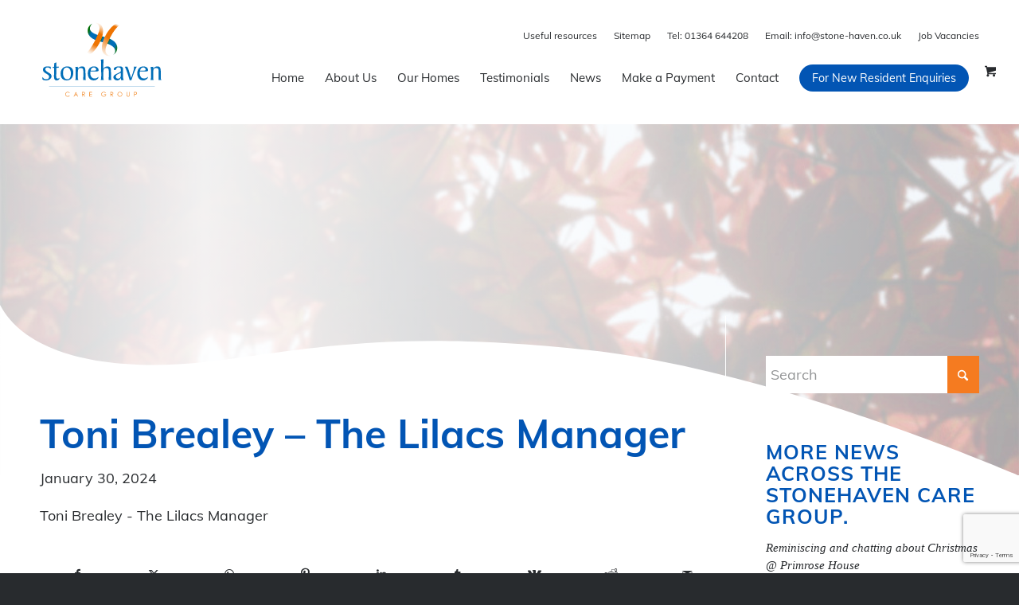

--- FILE ---
content_type: text/html; charset=utf-8
request_url: https://www.google.com/recaptcha/api2/anchor?ar=1&k=6Lc85tUqAAAAANcEdkZEEhBJoUzaQKqv75rm0ldg&co=aHR0cHM6Ly9zdG9uZS1oYXZlbi5jby51azo0NDM.&hl=en&v=N67nZn4AqZkNcbeMu4prBgzg&size=invisible&anchor-ms=20000&execute-ms=30000&cb=omj6f8rvz9vb
body_size: 48712
content:
<!DOCTYPE HTML><html dir="ltr" lang="en"><head><meta http-equiv="Content-Type" content="text/html; charset=UTF-8">
<meta http-equiv="X-UA-Compatible" content="IE=edge">
<title>reCAPTCHA</title>
<style type="text/css">
/* cyrillic-ext */
@font-face {
  font-family: 'Roboto';
  font-style: normal;
  font-weight: 400;
  font-stretch: 100%;
  src: url(//fonts.gstatic.com/s/roboto/v48/KFO7CnqEu92Fr1ME7kSn66aGLdTylUAMa3GUBHMdazTgWw.woff2) format('woff2');
  unicode-range: U+0460-052F, U+1C80-1C8A, U+20B4, U+2DE0-2DFF, U+A640-A69F, U+FE2E-FE2F;
}
/* cyrillic */
@font-face {
  font-family: 'Roboto';
  font-style: normal;
  font-weight: 400;
  font-stretch: 100%;
  src: url(//fonts.gstatic.com/s/roboto/v48/KFO7CnqEu92Fr1ME7kSn66aGLdTylUAMa3iUBHMdazTgWw.woff2) format('woff2');
  unicode-range: U+0301, U+0400-045F, U+0490-0491, U+04B0-04B1, U+2116;
}
/* greek-ext */
@font-face {
  font-family: 'Roboto';
  font-style: normal;
  font-weight: 400;
  font-stretch: 100%;
  src: url(//fonts.gstatic.com/s/roboto/v48/KFO7CnqEu92Fr1ME7kSn66aGLdTylUAMa3CUBHMdazTgWw.woff2) format('woff2');
  unicode-range: U+1F00-1FFF;
}
/* greek */
@font-face {
  font-family: 'Roboto';
  font-style: normal;
  font-weight: 400;
  font-stretch: 100%;
  src: url(//fonts.gstatic.com/s/roboto/v48/KFO7CnqEu92Fr1ME7kSn66aGLdTylUAMa3-UBHMdazTgWw.woff2) format('woff2');
  unicode-range: U+0370-0377, U+037A-037F, U+0384-038A, U+038C, U+038E-03A1, U+03A3-03FF;
}
/* math */
@font-face {
  font-family: 'Roboto';
  font-style: normal;
  font-weight: 400;
  font-stretch: 100%;
  src: url(//fonts.gstatic.com/s/roboto/v48/KFO7CnqEu92Fr1ME7kSn66aGLdTylUAMawCUBHMdazTgWw.woff2) format('woff2');
  unicode-range: U+0302-0303, U+0305, U+0307-0308, U+0310, U+0312, U+0315, U+031A, U+0326-0327, U+032C, U+032F-0330, U+0332-0333, U+0338, U+033A, U+0346, U+034D, U+0391-03A1, U+03A3-03A9, U+03B1-03C9, U+03D1, U+03D5-03D6, U+03F0-03F1, U+03F4-03F5, U+2016-2017, U+2034-2038, U+203C, U+2040, U+2043, U+2047, U+2050, U+2057, U+205F, U+2070-2071, U+2074-208E, U+2090-209C, U+20D0-20DC, U+20E1, U+20E5-20EF, U+2100-2112, U+2114-2115, U+2117-2121, U+2123-214F, U+2190, U+2192, U+2194-21AE, U+21B0-21E5, U+21F1-21F2, U+21F4-2211, U+2213-2214, U+2216-22FF, U+2308-230B, U+2310, U+2319, U+231C-2321, U+2336-237A, U+237C, U+2395, U+239B-23B7, U+23D0, U+23DC-23E1, U+2474-2475, U+25AF, U+25B3, U+25B7, U+25BD, U+25C1, U+25CA, U+25CC, U+25FB, U+266D-266F, U+27C0-27FF, U+2900-2AFF, U+2B0E-2B11, U+2B30-2B4C, U+2BFE, U+3030, U+FF5B, U+FF5D, U+1D400-1D7FF, U+1EE00-1EEFF;
}
/* symbols */
@font-face {
  font-family: 'Roboto';
  font-style: normal;
  font-weight: 400;
  font-stretch: 100%;
  src: url(//fonts.gstatic.com/s/roboto/v48/KFO7CnqEu92Fr1ME7kSn66aGLdTylUAMaxKUBHMdazTgWw.woff2) format('woff2');
  unicode-range: U+0001-000C, U+000E-001F, U+007F-009F, U+20DD-20E0, U+20E2-20E4, U+2150-218F, U+2190, U+2192, U+2194-2199, U+21AF, U+21E6-21F0, U+21F3, U+2218-2219, U+2299, U+22C4-22C6, U+2300-243F, U+2440-244A, U+2460-24FF, U+25A0-27BF, U+2800-28FF, U+2921-2922, U+2981, U+29BF, U+29EB, U+2B00-2BFF, U+4DC0-4DFF, U+FFF9-FFFB, U+10140-1018E, U+10190-1019C, U+101A0, U+101D0-101FD, U+102E0-102FB, U+10E60-10E7E, U+1D2C0-1D2D3, U+1D2E0-1D37F, U+1F000-1F0FF, U+1F100-1F1AD, U+1F1E6-1F1FF, U+1F30D-1F30F, U+1F315, U+1F31C, U+1F31E, U+1F320-1F32C, U+1F336, U+1F378, U+1F37D, U+1F382, U+1F393-1F39F, U+1F3A7-1F3A8, U+1F3AC-1F3AF, U+1F3C2, U+1F3C4-1F3C6, U+1F3CA-1F3CE, U+1F3D4-1F3E0, U+1F3ED, U+1F3F1-1F3F3, U+1F3F5-1F3F7, U+1F408, U+1F415, U+1F41F, U+1F426, U+1F43F, U+1F441-1F442, U+1F444, U+1F446-1F449, U+1F44C-1F44E, U+1F453, U+1F46A, U+1F47D, U+1F4A3, U+1F4B0, U+1F4B3, U+1F4B9, U+1F4BB, U+1F4BF, U+1F4C8-1F4CB, U+1F4D6, U+1F4DA, U+1F4DF, U+1F4E3-1F4E6, U+1F4EA-1F4ED, U+1F4F7, U+1F4F9-1F4FB, U+1F4FD-1F4FE, U+1F503, U+1F507-1F50B, U+1F50D, U+1F512-1F513, U+1F53E-1F54A, U+1F54F-1F5FA, U+1F610, U+1F650-1F67F, U+1F687, U+1F68D, U+1F691, U+1F694, U+1F698, U+1F6AD, U+1F6B2, U+1F6B9-1F6BA, U+1F6BC, U+1F6C6-1F6CF, U+1F6D3-1F6D7, U+1F6E0-1F6EA, U+1F6F0-1F6F3, U+1F6F7-1F6FC, U+1F700-1F7FF, U+1F800-1F80B, U+1F810-1F847, U+1F850-1F859, U+1F860-1F887, U+1F890-1F8AD, U+1F8B0-1F8BB, U+1F8C0-1F8C1, U+1F900-1F90B, U+1F93B, U+1F946, U+1F984, U+1F996, U+1F9E9, U+1FA00-1FA6F, U+1FA70-1FA7C, U+1FA80-1FA89, U+1FA8F-1FAC6, U+1FACE-1FADC, U+1FADF-1FAE9, U+1FAF0-1FAF8, U+1FB00-1FBFF;
}
/* vietnamese */
@font-face {
  font-family: 'Roboto';
  font-style: normal;
  font-weight: 400;
  font-stretch: 100%;
  src: url(//fonts.gstatic.com/s/roboto/v48/KFO7CnqEu92Fr1ME7kSn66aGLdTylUAMa3OUBHMdazTgWw.woff2) format('woff2');
  unicode-range: U+0102-0103, U+0110-0111, U+0128-0129, U+0168-0169, U+01A0-01A1, U+01AF-01B0, U+0300-0301, U+0303-0304, U+0308-0309, U+0323, U+0329, U+1EA0-1EF9, U+20AB;
}
/* latin-ext */
@font-face {
  font-family: 'Roboto';
  font-style: normal;
  font-weight: 400;
  font-stretch: 100%;
  src: url(//fonts.gstatic.com/s/roboto/v48/KFO7CnqEu92Fr1ME7kSn66aGLdTylUAMa3KUBHMdazTgWw.woff2) format('woff2');
  unicode-range: U+0100-02BA, U+02BD-02C5, U+02C7-02CC, U+02CE-02D7, U+02DD-02FF, U+0304, U+0308, U+0329, U+1D00-1DBF, U+1E00-1E9F, U+1EF2-1EFF, U+2020, U+20A0-20AB, U+20AD-20C0, U+2113, U+2C60-2C7F, U+A720-A7FF;
}
/* latin */
@font-face {
  font-family: 'Roboto';
  font-style: normal;
  font-weight: 400;
  font-stretch: 100%;
  src: url(//fonts.gstatic.com/s/roboto/v48/KFO7CnqEu92Fr1ME7kSn66aGLdTylUAMa3yUBHMdazQ.woff2) format('woff2');
  unicode-range: U+0000-00FF, U+0131, U+0152-0153, U+02BB-02BC, U+02C6, U+02DA, U+02DC, U+0304, U+0308, U+0329, U+2000-206F, U+20AC, U+2122, U+2191, U+2193, U+2212, U+2215, U+FEFF, U+FFFD;
}
/* cyrillic-ext */
@font-face {
  font-family: 'Roboto';
  font-style: normal;
  font-weight: 500;
  font-stretch: 100%;
  src: url(//fonts.gstatic.com/s/roboto/v48/KFO7CnqEu92Fr1ME7kSn66aGLdTylUAMa3GUBHMdazTgWw.woff2) format('woff2');
  unicode-range: U+0460-052F, U+1C80-1C8A, U+20B4, U+2DE0-2DFF, U+A640-A69F, U+FE2E-FE2F;
}
/* cyrillic */
@font-face {
  font-family: 'Roboto';
  font-style: normal;
  font-weight: 500;
  font-stretch: 100%;
  src: url(//fonts.gstatic.com/s/roboto/v48/KFO7CnqEu92Fr1ME7kSn66aGLdTylUAMa3iUBHMdazTgWw.woff2) format('woff2');
  unicode-range: U+0301, U+0400-045F, U+0490-0491, U+04B0-04B1, U+2116;
}
/* greek-ext */
@font-face {
  font-family: 'Roboto';
  font-style: normal;
  font-weight: 500;
  font-stretch: 100%;
  src: url(//fonts.gstatic.com/s/roboto/v48/KFO7CnqEu92Fr1ME7kSn66aGLdTylUAMa3CUBHMdazTgWw.woff2) format('woff2');
  unicode-range: U+1F00-1FFF;
}
/* greek */
@font-face {
  font-family: 'Roboto';
  font-style: normal;
  font-weight: 500;
  font-stretch: 100%;
  src: url(//fonts.gstatic.com/s/roboto/v48/KFO7CnqEu92Fr1ME7kSn66aGLdTylUAMa3-UBHMdazTgWw.woff2) format('woff2');
  unicode-range: U+0370-0377, U+037A-037F, U+0384-038A, U+038C, U+038E-03A1, U+03A3-03FF;
}
/* math */
@font-face {
  font-family: 'Roboto';
  font-style: normal;
  font-weight: 500;
  font-stretch: 100%;
  src: url(//fonts.gstatic.com/s/roboto/v48/KFO7CnqEu92Fr1ME7kSn66aGLdTylUAMawCUBHMdazTgWw.woff2) format('woff2');
  unicode-range: U+0302-0303, U+0305, U+0307-0308, U+0310, U+0312, U+0315, U+031A, U+0326-0327, U+032C, U+032F-0330, U+0332-0333, U+0338, U+033A, U+0346, U+034D, U+0391-03A1, U+03A3-03A9, U+03B1-03C9, U+03D1, U+03D5-03D6, U+03F0-03F1, U+03F4-03F5, U+2016-2017, U+2034-2038, U+203C, U+2040, U+2043, U+2047, U+2050, U+2057, U+205F, U+2070-2071, U+2074-208E, U+2090-209C, U+20D0-20DC, U+20E1, U+20E5-20EF, U+2100-2112, U+2114-2115, U+2117-2121, U+2123-214F, U+2190, U+2192, U+2194-21AE, U+21B0-21E5, U+21F1-21F2, U+21F4-2211, U+2213-2214, U+2216-22FF, U+2308-230B, U+2310, U+2319, U+231C-2321, U+2336-237A, U+237C, U+2395, U+239B-23B7, U+23D0, U+23DC-23E1, U+2474-2475, U+25AF, U+25B3, U+25B7, U+25BD, U+25C1, U+25CA, U+25CC, U+25FB, U+266D-266F, U+27C0-27FF, U+2900-2AFF, U+2B0E-2B11, U+2B30-2B4C, U+2BFE, U+3030, U+FF5B, U+FF5D, U+1D400-1D7FF, U+1EE00-1EEFF;
}
/* symbols */
@font-face {
  font-family: 'Roboto';
  font-style: normal;
  font-weight: 500;
  font-stretch: 100%;
  src: url(//fonts.gstatic.com/s/roboto/v48/KFO7CnqEu92Fr1ME7kSn66aGLdTylUAMaxKUBHMdazTgWw.woff2) format('woff2');
  unicode-range: U+0001-000C, U+000E-001F, U+007F-009F, U+20DD-20E0, U+20E2-20E4, U+2150-218F, U+2190, U+2192, U+2194-2199, U+21AF, U+21E6-21F0, U+21F3, U+2218-2219, U+2299, U+22C4-22C6, U+2300-243F, U+2440-244A, U+2460-24FF, U+25A0-27BF, U+2800-28FF, U+2921-2922, U+2981, U+29BF, U+29EB, U+2B00-2BFF, U+4DC0-4DFF, U+FFF9-FFFB, U+10140-1018E, U+10190-1019C, U+101A0, U+101D0-101FD, U+102E0-102FB, U+10E60-10E7E, U+1D2C0-1D2D3, U+1D2E0-1D37F, U+1F000-1F0FF, U+1F100-1F1AD, U+1F1E6-1F1FF, U+1F30D-1F30F, U+1F315, U+1F31C, U+1F31E, U+1F320-1F32C, U+1F336, U+1F378, U+1F37D, U+1F382, U+1F393-1F39F, U+1F3A7-1F3A8, U+1F3AC-1F3AF, U+1F3C2, U+1F3C4-1F3C6, U+1F3CA-1F3CE, U+1F3D4-1F3E0, U+1F3ED, U+1F3F1-1F3F3, U+1F3F5-1F3F7, U+1F408, U+1F415, U+1F41F, U+1F426, U+1F43F, U+1F441-1F442, U+1F444, U+1F446-1F449, U+1F44C-1F44E, U+1F453, U+1F46A, U+1F47D, U+1F4A3, U+1F4B0, U+1F4B3, U+1F4B9, U+1F4BB, U+1F4BF, U+1F4C8-1F4CB, U+1F4D6, U+1F4DA, U+1F4DF, U+1F4E3-1F4E6, U+1F4EA-1F4ED, U+1F4F7, U+1F4F9-1F4FB, U+1F4FD-1F4FE, U+1F503, U+1F507-1F50B, U+1F50D, U+1F512-1F513, U+1F53E-1F54A, U+1F54F-1F5FA, U+1F610, U+1F650-1F67F, U+1F687, U+1F68D, U+1F691, U+1F694, U+1F698, U+1F6AD, U+1F6B2, U+1F6B9-1F6BA, U+1F6BC, U+1F6C6-1F6CF, U+1F6D3-1F6D7, U+1F6E0-1F6EA, U+1F6F0-1F6F3, U+1F6F7-1F6FC, U+1F700-1F7FF, U+1F800-1F80B, U+1F810-1F847, U+1F850-1F859, U+1F860-1F887, U+1F890-1F8AD, U+1F8B0-1F8BB, U+1F8C0-1F8C1, U+1F900-1F90B, U+1F93B, U+1F946, U+1F984, U+1F996, U+1F9E9, U+1FA00-1FA6F, U+1FA70-1FA7C, U+1FA80-1FA89, U+1FA8F-1FAC6, U+1FACE-1FADC, U+1FADF-1FAE9, U+1FAF0-1FAF8, U+1FB00-1FBFF;
}
/* vietnamese */
@font-face {
  font-family: 'Roboto';
  font-style: normal;
  font-weight: 500;
  font-stretch: 100%;
  src: url(//fonts.gstatic.com/s/roboto/v48/KFO7CnqEu92Fr1ME7kSn66aGLdTylUAMa3OUBHMdazTgWw.woff2) format('woff2');
  unicode-range: U+0102-0103, U+0110-0111, U+0128-0129, U+0168-0169, U+01A0-01A1, U+01AF-01B0, U+0300-0301, U+0303-0304, U+0308-0309, U+0323, U+0329, U+1EA0-1EF9, U+20AB;
}
/* latin-ext */
@font-face {
  font-family: 'Roboto';
  font-style: normal;
  font-weight: 500;
  font-stretch: 100%;
  src: url(//fonts.gstatic.com/s/roboto/v48/KFO7CnqEu92Fr1ME7kSn66aGLdTylUAMa3KUBHMdazTgWw.woff2) format('woff2');
  unicode-range: U+0100-02BA, U+02BD-02C5, U+02C7-02CC, U+02CE-02D7, U+02DD-02FF, U+0304, U+0308, U+0329, U+1D00-1DBF, U+1E00-1E9F, U+1EF2-1EFF, U+2020, U+20A0-20AB, U+20AD-20C0, U+2113, U+2C60-2C7F, U+A720-A7FF;
}
/* latin */
@font-face {
  font-family: 'Roboto';
  font-style: normal;
  font-weight: 500;
  font-stretch: 100%;
  src: url(//fonts.gstatic.com/s/roboto/v48/KFO7CnqEu92Fr1ME7kSn66aGLdTylUAMa3yUBHMdazQ.woff2) format('woff2');
  unicode-range: U+0000-00FF, U+0131, U+0152-0153, U+02BB-02BC, U+02C6, U+02DA, U+02DC, U+0304, U+0308, U+0329, U+2000-206F, U+20AC, U+2122, U+2191, U+2193, U+2212, U+2215, U+FEFF, U+FFFD;
}
/* cyrillic-ext */
@font-face {
  font-family: 'Roboto';
  font-style: normal;
  font-weight: 900;
  font-stretch: 100%;
  src: url(//fonts.gstatic.com/s/roboto/v48/KFO7CnqEu92Fr1ME7kSn66aGLdTylUAMa3GUBHMdazTgWw.woff2) format('woff2');
  unicode-range: U+0460-052F, U+1C80-1C8A, U+20B4, U+2DE0-2DFF, U+A640-A69F, U+FE2E-FE2F;
}
/* cyrillic */
@font-face {
  font-family: 'Roboto';
  font-style: normal;
  font-weight: 900;
  font-stretch: 100%;
  src: url(//fonts.gstatic.com/s/roboto/v48/KFO7CnqEu92Fr1ME7kSn66aGLdTylUAMa3iUBHMdazTgWw.woff2) format('woff2');
  unicode-range: U+0301, U+0400-045F, U+0490-0491, U+04B0-04B1, U+2116;
}
/* greek-ext */
@font-face {
  font-family: 'Roboto';
  font-style: normal;
  font-weight: 900;
  font-stretch: 100%;
  src: url(//fonts.gstatic.com/s/roboto/v48/KFO7CnqEu92Fr1ME7kSn66aGLdTylUAMa3CUBHMdazTgWw.woff2) format('woff2');
  unicode-range: U+1F00-1FFF;
}
/* greek */
@font-face {
  font-family: 'Roboto';
  font-style: normal;
  font-weight: 900;
  font-stretch: 100%;
  src: url(//fonts.gstatic.com/s/roboto/v48/KFO7CnqEu92Fr1ME7kSn66aGLdTylUAMa3-UBHMdazTgWw.woff2) format('woff2');
  unicode-range: U+0370-0377, U+037A-037F, U+0384-038A, U+038C, U+038E-03A1, U+03A3-03FF;
}
/* math */
@font-face {
  font-family: 'Roboto';
  font-style: normal;
  font-weight: 900;
  font-stretch: 100%;
  src: url(//fonts.gstatic.com/s/roboto/v48/KFO7CnqEu92Fr1ME7kSn66aGLdTylUAMawCUBHMdazTgWw.woff2) format('woff2');
  unicode-range: U+0302-0303, U+0305, U+0307-0308, U+0310, U+0312, U+0315, U+031A, U+0326-0327, U+032C, U+032F-0330, U+0332-0333, U+0338, U+033A, U+0346, U+034D, U+0391-03A1, U+03A3-03A9, U+03B1-03C9, U+03D1, U+03D5-03D6, U+03F0-03F1, U+03F4-03F5, U+2016-2017, U+2034-2038, U+203C, U+2040, U+2043, U+2047, U+2050, U+2057, U+205F, U+2070-2071, U+2074-208E, U+2090-209C, U+20D0-20DC, U+20E1, U+20E5-20EF, U+2100-2112, U+2114-2115, U+2117-2121, U+2123-214F, U+2190, U+2192, U+2194-21AE, U+21B0-21E5, U+21F1-21F2, U+21F4-2211, U+2213-2214, U+2216-22FF, U+2308-230B, U+2310, U+2319, U+231C-2321, U+2336-237A, U+237C, U+2395, U+239B-23B7, U+23D0, U+23DC-23E1, U+2474-2475, U+25AF, U+25B3, U+25B7, U+25BD, U+25C1, U+25CA, U+25CC, U+25FB, U+266D-266F, U+27C0-27FF, U+2900-2AFF, U+2B0E-2B11, U+2B30-2B4C, U+2BFE, U+3030, U+FF5B, U+FF5D, U+1D400-1D7FF, U+1EE00-1EEFF;
}
/* symbols */
@font-face {
  font-family: 'Roboto';
  font-style: normal;
  font-weight: 900;
  font-stretch: 100%;
  src: url(//fonts.gstatic.com/s/roboto/v48/KFO7CnqEu92Fr1ME7kSn66aGLdTylUAMaxKUBHMdazTgWw.woff2) format('woff2');
  unicode-range: U+0001-000C, U+000E-001F, U+007F-009F, U+20DD-20E0, U+20E2-20E4, U+2150-218F, U+2190, U+2192, U+2194-2199, U+21AF, U+21E6-21F0, U+21F3, U+2218-2219, U+2299, U+22C4-22C6, U+2300-243F, U+2440-244A, U+2460-24FF, U+25A0-27BF, U+2800-28FF, U+2921-2922, U+2981, U+29BF, U+29EB, U+2B00-2BFF, U+4DC0-4DFF, U+FFF9-FFFB, U+10140-1018E, U+10190-1019C, U+101A0, U+101D0-101FD, U+102E0-102FB, U+10E60-10E7E, U+1D2C0-1D2D3, U+1D2E0-1D37F, U+1F000-1F0FF, U+1F100-1F1AD, U+1F1E6-1F1FF, U+1F30D-1F30F, U+1F315, U+1F31C, U+1F31E, U+1F320-1F32C, U+1F336, U+1F378, U+1F37D, U+1F382, U+1F393-1F39F, U+1F3A7-1F3A8, U+1F3AC-1F3AF, U+1F3C2, U+1F3C4-1F3C6, U+1F3CA-1F3CE, U+1F3D4-1F3E0, U+1F3ED, U+1F3F1-1F3F3, U+1F3F5-1F3F7, U+1F408, U+1F415, U+1F41F, U+1F426, U+1F43F, U+1F441-1F442, U+1F444, U+1F446-1F449, U+1F44C-1F44E, U+1F453, U+1F46A, U+1F47D, U+1F4A3, U+1F4B0, U+1F4B3, U+1F4B9, U+1F4BB, U+1F4BF, U+1F4C8-1F4CB, U+1F4D6, U+1F4DA, U+1F4DF, U+1F4E3-1F4E6, U+1F4EA-1F4ED, U+1F4F7, U+1F4F9-1F4FB, U+1F4FD-1F4FE, U+1F503, U+1F507-1F50B, U+1F50D, U+1F512-1F513, U+1F53E-1F54A, U+1F54F-1F5FA, U+1F610, U+1F650-1F67F, U+1F687, U+1F68D, U+1F691, U+1F694, U+1F698, U+1F6AD, U+1F6B2, U+1F6B9-1F6BA, U+1F6BC, U+1F6C6-1F6CF, U+1F6D3-1F6D7, U+1F6E0-1F6EA, U+1F6F0-1F6F3, U+1F6F7-1F6FC, U+1F700-1F7FF, U+1F800-1F80B, U+1F810-1F847, U+1F850-1F859, U+1F860-1F887, U+1F890-1F8AD, U+1F8B0-1F8BB, U+1F8C0-1F8C1, U+1F900-1F90B, U+1F93B, U+1F946, U+1F984, U+1F996, U+1F9E9, U+1FA00-1FA6F, U+1FA70-1FA7C, U+1FA80-1FA89, U+1FA8F-1FAC6, U+1FACE-1FADC, U+1FADF-1FAE9, U+1FAF0-1FAF8, U+1FB00-1FBFF;
}
/* vietnamese */
@font-face {
  font-family: 'Roboto';
  font-style: normal;
  font-weight: 900;
  font-stretch: 100%;
  src: url(//fonts.gstatic.com/s/roboto/v48/KFO7CnqEu92Fr1ME7kSn66aGLdTylUAMa3OUBHMdazTgWw.woff2) format('woff2');
  unicode-range: U+0102-0103, U+0110-0111, U+0128-0129, U+0168-0169, U+01A0-01A1, U+01AF-01B0, U+0300-0301, U+0303-0304, U+0308-0309, U+0323, U+0329, U+1EA0-1EF9, U+20AB;
}
/* latin-ext */
@font-face {
  font-family: 'Roboto';
  font-style: normal;
  font-weight: 900;
  font-stretch: 100%;
  src: url(//fonts.gstatic.com/s/roboto/v48/KFO7CnqEu92Fr1ME7kSn66aGLdTylUAMa3KUBHMdazTgWw.woff2) format('woff2');
  unicode-range: U+0100-02BA, U+02BD-02C5, U+02C7-02CC, U+02CE-02D7, U+02DD-02FF, U+0304, U+0308, U+0329, U+1D00-1DBF, U+1E00-1E9F, U+1EF2-1EFF, U+2020, U+20A0-20AB, U+20AD-20C0, U+2113, U+2C60-2C7F, U+A720-A7FF;
}
/* latin */
@font-face {
  font-family: 'Roboto';
  font-style: normal;
  font-weight: 900;
  font-stretch: 100%;
  src: url(//fonts.gstatic.com/s/roboto/v48/KFO7CnqEu92Fr1ME7kSn66aGLdTylUAMa3yUBHMdazQ.woff2) format('woff2');
  unicode-range: U+0000-00FF, U+0131, U+0152-0153, U+02BB-02BC, U+02C6, U+02DA, U+02DC, U+0304, U+0308, U+0329, U+2000-206F, U+20AC, U+2122, U+2191, U+2193, U+2212, U+2215, U+FEFF, U+FFFD;
}

</style>
<link rel="stylesheet" type="text/css" href="https://www.gstatic.com/recaptcha/releases/N67nZn4AqZkNcbeMu4prBgzg/styles__ltr.css">
<script nonce="gZhWhPS_iBAjip3BaxErpA" type="text/javascript">window['__recaptcha_api'] = 'https://www.google.com/recaptcha/api2/';</script>
<script type="text/javascript" src="https://www.gstatic.com/recaptcha/releases/N67nZn4AqZkNcbeMu4prBgzg/recaptcha__en.js" nonce="gZhWhPS_iBAjip3BaxErpA">
      
    </script></head>
<body><div id="rc-anchor-alert" class="rc-anchor-alert"></div>
<input type="hidden" id="recaptcha-token" value="[base64]">
<script type="text/javascript" nonce="gZhWhPS_iBAjip3BaxErpA">
      recaptcha.anchor.Main.init("[\x22ainput\x22,[\x22bgdata\x22,\x22\x22,\[base64]/[base64]/[base64]/ZyhXLGgpOnEoW04sMjEsbF0sVywwKSxoKSxmYWxzZSxmYWxzZSl9Y2F0Y2goayl7RygzNTgsVyk/[base64]/[base64]/[base64]/[base64]/[base64]/[base64]/[base64]/bmV3IEJbT10oRFswXSk6dz09Mj9uZXcgQltPXShEWzBdLERbMV0pOnc9PTM/bmV3IEJbT10oRFswXSxEWzFdLERbMl0pOnc9PTQ/[base64]/[base64]/[base64]/[base64]/[base64]\\u003d\x22,\[base64]\\u003d\\u003d\x22,\x22woYVPzk/w7VAYMOyw4RAwpHDuMKYBVvCq8KkWisGw6ciw61iWTPCvMOrIEPDuSQWCDwMUhIYwodGWjTDvDnDqcKhMwJ3BMKDBsKSwrVEYBbDgEDCgGI/w5MVUHLDvMOFwoTDrhfDhcOKccOFw709GhtFKh3DsQdCwrfDrMOuGzfDhcKlLAR0F8OAw7HDkMKyw6/[base64]/Dh8ODwr7DocO+Lgd3wooXdMKaelgcIRnChkFrcAZZwrgtaX1lRkBcSUZGNTEJw7svMUXCo8OYRMO0wrfDkzTDosO0IsO2Yn9wwqrDgcKXZAsRwrA/[base64]/[base64]/DrFUewoPCm8KVRsOlcsOdw6XDhC7CuUZww4/Dm8KaGinDrH0scwnCkFslEBBPbVLCn0R8wpAgwrdbVxtEwqp2AMKZUcK1B8OIwpvCusKpwo7CilnDhBZpw58Iw5k1EQ3DgX/[base64]/CoxHDhsKGYzs+wpDCk0RCw7vDtVRjd3rDhcOtwpo5wr7CpcOowrc5wqUbGMKMw7DCrm7CicOUwqjCisOywqFZw6dUADLDtkY6wogkw482WD/CuyoXIcOpVjIXCTjDvcKhwqjCvDvCmsOZw71GNMKHI8K+wqY2w7DDmMKuWsKPw4Mww64dw5plbXnDhgN1wowCw79gwq3DvsOANcK/woTDhBV+w6Y7ccOBXnvCtAkMw4s3IklAw4bCtVF8WMKidMO3IcKoKcKpTEfCtCjCmsOfAcKkPQjCiVzDiMKrGcORw51OecKsb8KSw7/CmMOBwokNR8O/wr3Cpw3DhcO9wrvDtcOeJm4vCVjDnXXDoSkWCsKEBRXCsMKhw6sZFQcHwpLCi8KgZzLCtXJGw4vCpT5bbsOpX8Kbw5ZKwqQKSCY6w5TCuC/CusOGI0wOIxNbDzzCocK8SmHDgxLChkY0Q8Oxw4jCnMK3Bx9XwoYuwqPCpxQnYlzCnk4bwqdZwqNhUGESM8OqwqnCusOKwptbwqLCtsKKdwjCl8Obwrh+w4fCuU/Cj8OpCDjCtsKVw4V8w5MwwrbCnsKdwq8Vw4jCsGvDm8OFwqJHDTLCtcKwSmrDr34/[base64]/Dq2HDisKpwovDr1YZwr9Pw7XDjMOEwpBUwoTClsKhBsKJccKvG8KFZk7Ds3ZRwrPDmVNkRizClsOIVk1MFsO5AsKUw5lxc33Du8K8BcOyVg/Do3DCpcKzw7DClkh+w6AiwrEaw7HDpTDCpsK9GxFgwo4dwr7Ds8K6wq/CjcKiwpJ4wrbDgMKlw6DDg8Kkwp/[base64]/DgsOOVVPCqsKfw79bMcKybMOJwoIQw6glfcKfw5xCFV1AVTkvS3HCp8O3FcKJMFnDlMK/DcKbAl4vwp3CgMO0dMODdiPDvcOfw7YQJMKVw5Njw4gPaxpUaMO4NETDvjLCsMO5XsOoBjnDosO0wqBBw50Wwq3Dq8OowoXDi0gDw7UUwqEFcsKNX8KfWCsKPMKew4jCjT8vLH3DqcK0XD5lYsK4eAI7wpd2SkbDs8KMIcKxH37Cv2/Cq3xAOMKSwqRcXwAJPn7CosOWBDXCv8ObwqIbCcKhwpDDvcO9fcOJR8K/worCpsKXwrLDgApEw5fCv8Knb8OkUcKJVcKPKjnCnHjDgMOCMcOtJCMlwqJCwrbCh2bCpWk1GsKmS0XChU4vw7U+CBzDrBrCqknDkVnDncOqw4/Dr8OlwqTCjzvDvVPDiMOwwolGGsKUw405w6XCl2pLwo56QSnDonTDusKWwqsNIX3DqgnDp8KAaWjDmlRPdmN/wpAGLMOFw7rCjsOtP8KPHwoHZywaw4Vsw5bCvsK4FUByAMKtw60TwrJtfmFSDXjDgcKRViMgawrDosONw4TDlX/[base64]/CtsOmw4BKbcOJXMKXfsOIw6V+w4HCicOHwoXDr8O+wo8ANUvCrGrCsMO3bFPCu8KQw77DizjDgUrCsMKlwpglJMOxXMOfw7zCgCvDqTNpwpnChcKaTsO3w4LDpcOlw750NMOPw4vDssOuAcKmwoRydsKMNC/DlsKkw6vCtSUfw6XDgsKmSm/DjXPDmcKzw6V2wpkgOMKKw4EnS8OSY1HCqMK9GhnCnlnDmg9jb8OHLGfCllXCtRfCqmTChVrCoHkBb8KXVsOewq3DusKvw4fDqADDmAvCiBHCgcKnw60GNh/DiRjCm1HCisOIG8OOw4dSwqkHUsKVXkVRw6UFW1ZWwr7CpMOhB8KPAR/DpWzCjMOswq/CjHZkwrLDm0/Dm0YEMQzDsEksJhjDtMOIEMOiw5kyw78ww75FQx9bBE3Ci8K4w5XCllpFw6TClDfDkS3DnMKlwoQPKUpze8K3wp/[base64]/Ch8OTwqLCgA8YwrXDmWphwqEcw7Bzw5jDjcO/wrgDdMKQDQ8geC/DhDpjw6kHPnFLwp/Ct8K3w77DoXs0w57DiMOoKCnCh8OLw6DDgsO9wo3Cu3HDlMKveMOVDsKlwqzCoMKRw6bCt8KRworCl8Kzw4UcPFUcwo/Ds03CoztqWMKMZsK3wqvClsOZw5A5wp3CmcKbw58uZBBlUwZTwo9Nw6/DvMKHO8OXOlLCjcOWwrzDjsKff8OgdcO+R8KOJcK9OwPDnFrDuC/DkG/CtMOhGSrDsUHDk8Knw68swq/DmRJSwpbDr8OGQsKWYVpQc1Iyw4BTQ8KcwoTCknpcJ8OXwpA0w7YbE3DDlFpPb3s0HzvConxJZRvDgC7DkwR+w6rDu1JSw7zCmsK/VV9rwrPCucK4w4VXw6piw75vW8O5wqDCoRDDnXHCmlN7w7vDj1jDgcKJwpw0wodsX8KSw6HDiMO1wqZtw4dbw57DtT3CpzBvaDfCrcOLw7/DmsKxasOcw73DkiHDnMO8QMKCAX0Pw63CrMOwHWovS8KyYTBJw7F5w7kMw54ECcOJHw/DssKrwqcsFcK4eiYjw7cow4TCiSVjRcOEDEzCksKjNXvCn8OPTzhSwr5vwrwQZMK8w4fCqMOzfMO4eC1Bw5DDgcOGw60hHcKmwrR4w7vDgC5/XMO3UTzDrMKyeFHDgDTCsGbCi8KfwoHCi8KLMz/CiMOMBQdBwpUnUzF7w6dYSGXCgAXDvxU0EsOsB8Kjw5bDs33DpMOcw6vDggXDh13DsgLCg8KWw5Zrw7shDV0JPcKVwpLCqB3CnMOIw4HChzZLE2FdUjnDu0NOw7jDtytiwr9lJ0fCgMKTw6fDmMK/fEXDuwvChMKzTcOQZnZ3wq/DpMOAw5jCq2IxB8KqL8OewpzCgmvCpTzDoGTChSXDiwh5EsKeKFp5HFYAwpFOUcOXw7ABYcKxbwkaR3XDjCTCs8K9IynCrBBbE8K6KmXDicKfdkrDr8OoX8OZIQY4w4vDmcO8fjnCtcO1d3DDrkQ6w4JEwqp3wpI5woA3wpkmZW/DpnzDpsOJJxYYIkLCocK2wrMWBF3CqMOuVw3Cr2jDvsKRKMK2fcKhBMKWw7Vqw7jDmH7Crk/DsCJ4wqnCsMO+Q19qw4VWOcOVdMOtwqFTW8OjYlhETnVLwqQlFCPCoyzCpMO0WmfDvcOZwrDDq8KCNRcQwr/CtMO6w5jCtAnCgDRTRQ5dfcKzC8OFcsOHcMKww4cEw73DgcKuJMOjcBLDmAgNwqgEa8K1woXDt8KYwo80wrgFEGvClEfCgz7CvnrCnwR8wocEGiUfYWFqw7ImXsKQwr7DtkPCtcOaU3jDiATCjCHCsnheTkEaR2o0w65gUMKOb8OBwp15cH3CvMOcw4bDjh/ClsOVTxhXLA/Dr8OVwrARw7h0wqTDjn4JZcK/C8K+S27Ct2gSwr7DjMK0wrE6wrgAWMKZw5J/w6cPwrM8f8KRw5/DqMKhBsOdLU3CjylpwqXCrUPDisKbw6g/JsKtw5jDhxE5FHXDvxpZTkjDpVY2w6rDiMOzwq98CixJM8KAworCmsOvUMKpwp1kw7AbPMO5wqw3ZsKOJHQFKnVawqXCi8O0wrXCmMOwHz0zwo0hXcOKSjTCpTTCm8KrwpEMAEM6wpI9w4l/D8KjEcOHw7RhVndheR/DlcOJBsOgZsKpMcOyw7FjwoYpwoDDicKnw6YvfGPCg8ONwowfCVzCuMOzwrXChMKow44+wp8Qf3TDo1bCsCPCiMKEw5fCmgBabcK2wq3CvFp+aWrChD4Tw75uTMK7AVdvYyvDn3hFwpBLwonDj1XDkAAVw5dXIlTDr3TCtMOpw616NFjCkcKFwonCuMKkw4t/Z8KkIT7DmMOJOiVnw7ogQBhsQ8OTDcKNA2zDpyh9ejLCqDdkw4pSHUbDpsO9bsOWw67Dh2/Cr8Ouw4TCtMKAOx0swofCnMK0woFiwrxuI8KsN8OzPcOqw5QpwqHDoRzDqMOfAwfDqnLCvMKqOx3DhMOiGMOAw7TCicK0w6wlwqBGPk3Dt8O6PDgewo/DixHCsUXDoHgxFTR0wrvDpWQjLGXDtG3DgMOeLx53w7VdMSU8f8KZR8K/Jn/CoSLDuMOQw4J8wrZWMwNHw64Nwr/Ciw/DrHE5HsOKImQawp5VQsKqF8O6w6XCnANUwr9hw6rChFTCvGzDr8OuHW/DkTrCt0EQw70DRHLDh8KvwqoELsOnw4XCj3jCqFjCrg9RZsKKUMO7K8KUHSB0WHBewrVxw43DoQIwKMORwr/[base64]/Snw2wpIBRcOnAw5Aw6jCmMKFw6vCvMKhw5grbcOgwrzCiyTDgMOVUMOGGhvCm8OuVRTCqMKMw6d1wonCiMOxw4EqEmTDjMKNRjM6w7jCsVJbw4jDvSNbIUt8wpZ2wr5ke8OKD1zCr2rDrMO8wrzChwdzw5rDicOTw4bCvcOCY8OdWijCu8KRwp/CkcOow6lVwrXCoTkAa2NYw7DDjcK2KiwANsKKwqdDVH3ChsOVPHjDtlxXwrcdwrNGw6USHQUQwrzCtcKYU2DDmUl0w7zCpVd/DcK1w6jDnMKHw7pNw718acOHDVXCsz3DjUs/[base64]/[base64]/Ch1/Dh2ZjwqI6w6/ChMKTw5Q3w67DrsKieRY4w7stdsKTfHjDtsOpLMKzfRRyw7PChgTDrcKeZVsZJ8OEwpPDj0Auwp/Dh8O/w4Rlw5DCux9MCMKzScOkOWzDisKPQEREwrBCc8OvDWvDm2dSwp9mwrBzwqFkWB7Cng3CkiHCr3XCh1jDpcOmUAVPemY3wovDujs/[base64]/aSTCkcONwqRhSMKvwr9bw6XCvHd7wq90FkxYN8Oew6kLwo7Co8K7w5dhaMOQOMO/cMKREFltw7dYw63CvMOEw7PCr37CgmxteSQYw6nCiVs5w5tUScKvwq53UMO8JgJWSEcrXsKQwpvClTwxHsOKwq55SMKNGcKGwoPCgHMww7TDrcKtwoVxwo4QX8Opw4/CuA7DksOKwovDlMOxT8K+WyfDnDjDmj3DicK2wrLCrcO7w6JXwqs2w5DDlEDCo8OQwrPCj0jDhsKYJR0nwplOwplgE8Omw6UhdMKzwrfDuS7DqiTDli43wpVPwqHDog/DjMOVf8OPwrHCvcKjw4MuHDHDpDVawqdUwp9NwoVyw4FyJ8KnQyrCs8OQw7fCrcKlSm0YwpJ7fR9yw6PDm3vChVg1T8OUEm7DhXTDicKMwovDtwoFwpTCoMKQw5ILYcK/[base64]/DlsKLFnjCtMKETcKswo8KWjPCqMKdwqjDqsKDQ8K5w6wSw4xXGAg3PQAWw63Cg8O/HlQcIMOcw6jCtMOUwqVdwqvDtFJ9HMOqwoF4Lz/[base64]/[base64]/Ch8OXR11iQMKbMj3Dh8KQOcOTQybDmlM+w5rDr8OeGcOswrDDhDnCs8KpU1bCsUxxw5VVwqVkwqlzXcONA1wndhY1w54OCgjDs8KCb8OHwrnDusKXwqlUXwPDiFnDvXdreU/Dg8OKKcKwwosuUsKuH8KmacK6wqE6eSYfdjLCgcKxw7UzwrfCvcKPwp8zwoVhw4cBPsO1w44yecOlw5EnJUzDqgVsNinCnXfCpSgAw7/[base64]/CjjjCksOSwqrDocOOdljDpD/DiMOMRwVcwojChXFAw6oNSMKkKcODRBMmwppNesKTPVYHwpEGwq7Dh8KnOMK+YhvCkRXCkl3Dj3fDhMKcw7PCvcOFwqRUEsOaLAYAYnU3PVrClnvCqz/Cjl/DlHgdWsK5EMKUw7DChQHDpWPDicKTGi/DhsKzf8OKwpXDm8OjYsOmCsKgw7obPmI2w4fDiCfCqcK1w6fCoW3CuGHDg3FGw6/CvcOMwo8PJsKdw6jCrGvDvcOWMh/Dq8OfwqcqZzZfD8KEbVRGw7lqe8OgwqTClMKdI8Kvw43DgMOTwpjCpRNIwqQ4wpZFw6nCnsO+BkrCi1nCucKLeiIewq45wpBbFMOgBgACwpvDucONw7kNPg0VQ8KpTsKNeMKDYhs0w79fw7xYccO1ecOnJcOWWsOWw7Vsw4PCnMK/w6HCiU44GsO/w5cKw5PCocKEwqokwo9GKUtIfcOow68zw54fXCDDtyDDgsOVHmnDkMOUw6/[base64]/CqC7DgsKNwrQDw7/CusK1MiPCoylRKcK7wozDmMOFwqEMw6tLa8ORw6p6IMO+fcOEwpPCujQSwq7DvMOgVsK/wqtmBHs6wol1w63CtcOvwo3CgzrCjMOnVjbDisOBwo/[base64]/CsFB4wo1pw5LCvsObZhl2B1B/[base64]/[base64]/wovCj8OLwpx5woBgTE8pfTdeWn7CizEiZcODw5TCvRRxOTzCqzcCV8O2w47DhsK3NsOvw4YmwqsAwqXCujRbw6ZsNAxqWwRsEcOcV8OLwqJ6w7rDjsKPwrxCUcKdwq5YLMO/wpkrPQI8wq8kw5nCjsOgfMOAwr7CusOgw7DChMKwYUELSivCsQ0nOsOfwqXCkhDCmA/DuiHCmMOTwo0RJx/DgHLDk8KrfcOdw6Q+w7UEwqTCoMOdwqZqXzrChihEcH0vwojDgsOkOMO8wrzClg1mwoMyGzjDtsO5aMOqK8KKXcKNw6bCqEJ1w6rCusKWwp5NwoDCiUHDsMKuTMOBw714wpzCuHfCvlRqGgjClMKKwoV9EU/DpUfCkMKqUn/DmBxNMRzDuA3DocOvw7lkWS9tU8OEwpjCs39+wrfCisOkw4QywpZSw7QnwrsXD8KBwq7CtMOZw6ooFhJAUcKTVlvCjMKnLsKsw7kxw5cCw6JRd18qwqLCnMO8w7HDtHcYw5p8wrpaw6cowqPCvU7CvQzDuMKJVSjCo8OrYjfCncO4Ny/Dg8OQaFdYUF5Dw6vDlD0cw5snw4xkw7okw6NXbyXDl30sScKew6HCgMOzPcKxCUHCoUcZw7l9wpzDrsOJMHUGwoLDkMKSGm3DhcKqw4nCuW3DrsKAwp4GB8K1w4tbTS3DusKMwqnDnz/CkAnDvsOpGUPCr8O1cV/[base64]/Dj8K5wqzDnAUSMMO1e8KRLiDDtRXCpjweJCHCgltbbsKCFVfDu8KfwohKMwvClj/[base64]/w4x0wq3DgsKww4vCncOrSTxTwq7Dvi5Nw5IJQ2UCVzjCty/ClHvDrcOPwq47w7rCh8Odw71jHhk4XMK4w7/ClHTDsEbCs8OHYsKcw5LCqVTCgMOiIcKvwppJLzISIMOcwrRkdgnDu8K/[base64]/Cg3rCssO9JBZWw7V1wo/CpxHCsAjCsTrCo8OVwq3CgMODNsO/w4odAcOvw6xIwq8zHcKyFxHCpl0nwojDm8ODw7TDsXXDnk/CuhQeO8OCRcO5EifDscKew4dNw4N/eQnCkS7CpcKJwrbCqcObwp/DosKZwpPChnTDkBkDKyfDoB1ow4jClMOBDngDMy13w4jCmMOYw4EvYcOuRcO0IngBwqfDgcO5wqrCscKZYxjCiMO1w4JYw5/Cjy8oEcK0w5ZsCzPCo8O0V8OdJUzCvUksZmN6ScO2YsK1wqIpLcO6wozCml9xw63DvcOdw77Ch8OdwqbCpcK0McKpccKpwrtQdcKEwphKRsKsw7/[base64]/CsBDCvQkNwqrDjynDvE3ChcK5QsONwrQFwq3CjlzDpGLDucKBJxHDv8OWccKzw63DpHFDCHHCmMOXQ0LCiWZswqPDn8KzXUXDu8OYwpo4woZZPsKnBMKVfVPCpDbCiTcpwodDJlnCosKLw5vCn8O1wqbCocOow4Eqwrd1woHCv8OqwqfCqsOZwqQCw7/CsxTCh2Vaw5bDq8Kjw6/CmMOuwoHDm8OtOGzCkcOoJ0wRLsKPIcK/[base64]/[base64]/w47Cr8OLw6TDpsOkwp7DvEMIcsOow44mw5bDicKWHEg4wo3Ds0pnS8Onw6DCtcOodMO+w6odCMOPSMKDbHZ6wpFfWMOQw7/Dvw/DucKQQjkvTzwZw5TCkiNSwrDDnzhYQcKYwoF8VMOhwpzDjVvDu8OhwqvDuHxlKw7Dg8KhNEPDoWZYKxfDrsO2wpHDo8O6wrLCgBHCrMKGDCHCncOMwpIywrPCpUVTw6ZdPcO+UMOgwrrCu8KgIWBEw7TDmipMcD93TsKcw5xWW8OawqrCnFvDgRNBKcOOAxHCicO3wo/DscKIwqfDvRt/exokbgRjXMKaw6hcXlzDtMKYJcKpaSLCkTLDozzCr8OQwqnCuA/Dm8KCwr/CosOOA8OHbMKxCBLCi2QRMMKdw6jDksKywoTDsMKEw6ItwoJ/w5jDg8KOR8KRwojCvE7CpcOaJ1LDgMKlw6YXNibCjMKmL8ORJ8KDwqDCqcK5ekjCulzDocOcw7UbwrIxw7Z9cFo+DxhywpzCgTPDtSNKFTdCw6RweygJRsOiJVNzw7JuMgQEw6wNesKbVsKqbSLDhE/Dj8KNw4XDnV7CosOLEzswWU3CicK9w7zDjsO5RsOVD8OXw6jDrWvCvMKARmHCoMKnJcO/[base64]/[base64]/wqlpw7nCkcKTSsKRwqDChcOmZUDDgsK+w7g0w7oMw6h7J1Iaw7lzYmIQI8KhR1jDgngFKVAFw4zDgcOrf8OHUMOTw68owpZ/[base64]/BcKQZ8OnLhQIU2wTBi7CtErDgsOpw6LCk8KCw6htw6fDuUbClBnDu0LCtsOiwpbDisOfwrgawo9kDzVXYnZhw5vDi2PDlSLClzjCrsKlBAxaRFpJwo0twqt0asOfw71YR3bCqcKdw7LCscKQTcO1ccOAw4HCo8Klwr3Dry/Cj8O5w7zDv8KcJ3YUwr7CqMOXwqHDvCZEwqfDk8Ofw7DCjj8Ew68Pf8KLd2TDv8KJw70HGMO8I33Cv2l2eR98IsK7wodgNT7Dg3TCv2Jqen1eTyrDqsOFwq7CmlnCqgkiOgFSwq4ACXU5wr3CtsOUwoQYw7Z+w6zDi8K0wrI/w6k3wojDtj/CpBbCgcKAwo3DhDHCi2XDnsOdwrY9w5xewrkDa8ORw4zCtwcyd8KUw5QAU8OpF8O7TMKYLwdtdcO0KMO5Mw49SFIUw5lqw5bCkX4fZcO4NVotw6F2JFzCjSHDhMOMwrsEwrjCusKVwrvDnSLCu3Q/w4F0esORw5MSw6DDsMOCSsK7w4HCjmEPw7kaacKHw40PO3Ybw4bCucOaIMOGwoc4GwrDhMOGaMKrwovCu8OHwq4iEMKNw7bDpcKRcsK6RTLDicOxwrHChw3DkhDCkcK7wqPCocOrXsOUwo/DmMOwfH3DqVrDvjTDt8O+wqpowqTDu3AIw5NXwpJyH8KRwpLCrC7DosKFIsKeNzJeN8KhGhPDgcOAOBNSA8OCBMK4w4tAwrHCkR9jH8O8wro6bgXDj8Khw7fChcOgwrtjw7bClEwuGsK0w5JyXj/DtcKKRsKWw6DCr8OlbsOFMsKEwqtCFU8MwrbDtQwuZ8O+w6DCniMDRsKcwplEwqsCKhwRwpVyEDU6woVvwow1VUFIw4/DvMKvwq8Qwow2PTvDusKAIQPDn8KhFMOxwqbDgg4/VcKMwpdhwrhJw7lIwo5YMkvDrWvDkMKLDsKbw4oMSMO3wp3CrMOTwpgTwow0UQY0wpDDncO4JiceSC/CnsK7w71/w4ZvXWs6wq/CtcOiwqDCiXHCiMOowpV3G8OfWid2LT98w5HDpm/CisK+W8Ovwrskw5Fkw6EcenrDgmVOIjh4TgjClW/Dg8KIwoMNwq/[base64]/[base64]/DqBQNX2dkFcOcwqtyQWJYQCN/[base64]/[base64]/Cnnshw5Uyw5YVwp7DiA3CqsORw6fCoVVZwobDusOsL3jDiMOUw7hDw6nCogtGwohwwqgiwql2w7/CmMKrYMOwwoZpwpJFQsOpGsOiWnbCn1bDp8Kta8KMe8KvwogJw7N0HcOTw7k+w4kMw7cpRsKww73CpMOhf1haw7QxwqLDncKAAMOVw7HCs8KRwplEwrnClMK5w7bDpMKoGBAuwrBww6UGIxBCw4F/JcOXJcOAwoV8wrcewrLCsMKIwrIsNcKPwpLCvsKOHEPDssKxVy5Aw4QfL0DCjsKvBMO0wqzDp8KOw5LDqyoKwp3Cs8K/[base64]/wr52w63DmMKVw45RfMOgwpxTw53CvghrwoXDmDbDu8KXMxJCw7daBVMWw5/CjWbDiMKbJ8KfDBwpeMKOwovCkx/Ci8KhWsKOw7TCqVjDrhIMCsKzPkDCsMK1wok8wofDjkjDgn9Uw7hncATDlsKzDsO7w7/[base64]/J8KyFh/CsBZ9f27CjsKpIUrDhHLDkcKPwo3DjsOrw5Y/SjrCj1TDunRIwr16YcKACcKEJxjDrsKgwqApwrVuVm3CsVHCo8O8SCdKD18vJmjDh8KHwoojwonCtcK5w59zDRkhbF4GbMKhU8OJw41sb8K8w6gLwrVXw4vCmg/DshjDkcKoGFp/[base64]/JljCk8KHQzbDvynDg3/Cv3Uaw5hvfzXCs8OHasKcw7zCmMKAw7fCqh4HBMKmHj/DhcOrw6nCs3LCgl/CjMKhR8O5bcOew6IAwr7CnitMICpRw4dtwr1+AFYjZRwiwpEnw59Qwo7DghwRWGvCn8KMwrhhwo0bwr/Cm8KWwozCmcKJUcOvXjlYw4ICwr8Ow7cnw4knwrrCgjPCsErDiMOUw6p/a1chwrbCicKnfMOtBnkxwoBBNClTEMOaPgg1fcO4GMK9w6bDp8KBc1jCq8KYHlBkCCVnw5DCiWvDl1LDukwWZsKXXg/[base64]/DsXDDmcKLBsOMYAjDlsKpw4VrIxlXw7vCmcKQVSTCkzhww6zCiMKbwpTClcKCWMKMZmBiRw5Awr8Dwr48w7h3wo3CjUfDvUvDmjRYw6nDtnw+w6x3a2l9w7HCojHDrcK+FjBRA0/[base64]/CkUHCssK8aXnCvlzClTZ4wpPCkm/Co8O+w5jChjhrF8K9E8KMwqxibMK3w5Ukf8Kpw5/CkjN3TRkdBRLDrR5Aw5cHPERNb10Hwo4jwo/[base64]/w7UoGRjDrcOMXMOAS8K7VMKKZMKFYMKBWC5ae8KLWcOsEmARw63DmRXCjE/Dmx3CqRfCgmVAw4t3GcOoSCISwrXDoXV1Bl/CvHwxwqjDmjXDvcK1w6bCvmMsw5fCrSJPwpnCrcOAwprDs8KOFjfCn8OsGCEfwpsEwrJYwrjDoRzCtC3DpSRMRcKHw6oLb8KjwrYrdXLCnsOXdiZGN8KKw7zCugPCqAcVBG1Xw4DCtMOKT8Kbw4Fkwq92wp1Bw5M9csK+w4TDu8OxIR/DhMK8wqXCtMODb3jCtMKDw7zCn2DDsU3Dm8ORf0oNdsKfw6VGw7TDnADDhMKfBsOxSjzDky3DmMKoJ8KfM3MRwrs/VsO4w40jG8O6Ww8hwqHDjsOWwqYAwoACR1jCsF0kwqzDoMKLwo7DucOewp9FRWDCssK8KC0Dwq3DhcOFH3UbcsOjwrfCmk7Ck8OOVHIewobCgMKlHcOAT1PDhsOzwrnDncOvw4HDiD11w7VWdix/[base64]/Dn3kXwojDqcKmNMKxw5HDjjPCu8KZwoTDnsKmP13DkcOJLBkEw5kxNi3ClsOhw5jDgcO9HEx5w5oFw5nCnV9Ww7BudEPCrgNnw5jDgmjDnRvDrcKzZSXDvcOzwo3DvMK/w4ANby8lw68oU8OSbcOGXh7Cu8K+w7fCnsOkMMKUwooNAMOiwq3CmsKtw5xCIMKmf8K1ajXCpMO1wr8Mw41/[base64]/CnjPDr8KKPcO0w7BWbDbCpcO2RiYowqM4w4TCg8Kxw6nDhsO3Z8K6woBRfDTCmsO+TMK9WsO1ccOVw7/CmTTCk8KEw6nCp1x3N0gcw75OTizCoMKAJ0xBI1dXw6xaw5DCkcOdIinCvMO3HHjCusOHw43CmmjCi8K3a8KlVcK2wq9/wpErw5XDkSbCvXbDtMOWw7d+bmR2PsKuwpHDnlvDtsKNAzTDjFcbwrDChcOtwrQzwqrCrsOewoHDjjPDmGgYbFHCjQcNLcKNTsO/w7IKT8KgT8O1WWIVw6/CiMOUfRbCg8KwwpIgdX3DmsKzw6Jlw5B0D8OsOMKTVCLDjUomEcKvw6zDhzlRDcOwPsOvwrM+UsOAw6M7NkYnwo0cJmPCn8OQw5JrdSjDuyxWDhzCugA/A8KBwpTChVcTw73DtMK3w54mLMKGw43DvcOMKsKvw7LDmRTCjBsnUMOPwoYHw4kALcK/[base64]/CjMKLwpMdHi46IG1CSTDCqyLDucOqw4HDnsKoY8Kdw55CLGbCu2s3Uw7CmFhqW8KlEcKjJW/CoWbDiVfCqmzDh0PDvMOeB2B6w6jDrsOyAzvCpcKXS8OuwpN6wrLDhsONwo/CoMO1w4XDqsOzGcKUVUvDicKXUiklw6fDgHjCqcKuBsK0woRTwozCjcOiw6UhwonCpk0VGsOpw6IXEXVjVkM7VHEUdMOVw5t9W1/Dvl3CkU8kFUvCg8OywpYNQStnwq8xGVp/JFNkw714w447wpsEwrnDpQrDi1PClUnCpDPDuUNiCRAmeGPCmDV8BMKpwoLDlmzCo8KLasO0fcO9w4bDqMKeHMOCw7h6wrLDrzTDvcK6VzsGMT9mwrMSO14Jw7w2w6ZhPMKjTsOawpUYTW7CkD/[base64]/wq3Dh8KYw7DDuhHDm2ICw6fCssOYwo8/wqbCgMO1LsOULMOcw4LCr8OnSisPCh/[base64]/woDDl8KbJ8KZwr5owqYINmwOwqpPExbCgW3CoDnDrl/DsX/Dvxd/w7TCihTDmsO9wovChQjCrcOdbCZ/[base64]/[base64]/w4JWw7Rfw5howpnChcKvw4Ehw4bCqCfDj1oHwrHDpF3Cmz1Nc1DClVHDlMO8w73Cl2nDm8KGwpLCvnHDtsK/c8O9w5HClcOdVxZ7wobDhcOKXF7DhXNww7/[base64]/[base64]/DgDE5MxtNwrjCgncbJMKawpHCtwbDjMOxwpQYKRzCnjDCjcOYwoJQAQdTwok8EkbCpg/[base64]/[base64]/Cj8KZwqh2wpElwoLCj0vDtsOqFB/[base64]/CpMKqKGnCoDrDoCnCkSzCmsK0wo3CkMOiYcOXZ8OiQ1B/[base64]/CijdrXW7DgsKTwrNyB8OXw6/DtcKPV3LClz/[base64]/CsMOaHcOzwqgywqnCscK+FcOgw7/CvsK1H8KSD1/CtD/CtRgQaMK9wrvDgcOww7ddw4wocsKww5Z5Zz/Dkg4dLcKKHsK3bz8qwr5nQMOkccKXwqrCscKJwql4aSTDrcOuwqzCmxHDmRLDrsOSOsKTwo7DrTbDsk3DrlrCmF8YwpszUMKpw7DCqcKlw4AmwoXCo8OEcw14w7pZIMOkc0xCwoJ3wqPCoXJmXm3DlB/CoMKZw4RqX8O+w4ETw4Y7wpvDnMK5AGEEw6vCl2wcWcK7PsOmEsK3wp/DgXojZcK0woLCqsOvTXFdwoHDscOMwpMbdMObw7DCmAM2VybDnUfDp8Orw7oTw67Cj8KEwo/Do0XDgknCsVPDucOhwqZawrpVWsKKwrd8YQsIXcK8C3hrJMKKwoxpw7bCvz3DqHTDky/DnsKrwpLCu3fDv8KgwoTDo2fDqcKtw5HChSEaw64rw6Baw78UZCsmG8KNw7UywrrDiMO5wpDDq8KvQhTCpsKdXTwzcsKmccOncMK7w7hbD8KTwoodFznDk8KMwq7ChUFIwpbDoATClBvChRgfJWJBwofCmnHCiMKlc8O+wqgoLsK/E8O4w4bCmH1iUVkABcK4wq1fwrd4wpBkw7LDnDvClcOww7Igw7LCgUAOw7UhbcOEF2HCosKUw5PDgFDDusKpw7rCqF9NwoBlw48Uwrpsw54qJcOFJGnDulvCqMOkfn/Cq8KRwoXCp8OSUVAPw7PDuxIRXxfDnz/[base64]/[base64]/[base64]/csO5LcOpVsKFGMOiUAfCuT11P8KxwrXCmMKxwrvDn0A6LMOXwrTDucO1A386woLCh8KdBlnCoVQXVTDCrnU8LMOqJDfDuCYzUWHCocKoWj/ClGkUwq1bMsOkd8Obw6zCosOQwqNSw67CnQTCicKtwp7CpHgtw6nCm8KHwpFEwol3AcO2w6oRBcO/[base64]/DucOTZ8O3w5/Ds0pHw59XbsOlwrcAICtjATTChXXCm0RNGMOiw61jbMO3wo5xbifCjnUYw77DpsKGCsKsecKuA8OAwrbChsK5w6VgwpJsPsO0UGLDo0lmw5/Dky3Dii8Sw5hDMsOYwp9uwq3DrMO7wrxzXh8VwpXDtsORMk7CosKhesKqw6wRw40SPsOkGsO0IsKvw7snd8OzKBfCg3wNalIkw5bDh0UDwrjDncK5b8OPUcOMwrLDosOSaWjDm8ONKVUOw7/Cl8OGM8KJI1LDgsK/YC/[base64]/CocKRH8OHw5UBKsKaMkw5YAZVwqpMP8Onw7PDlGTDmxXDiGQVw7nCvMOqw6DDusOJTMKbTh4AwqEcw6cDccOPw7dOJDVEw4pGf3M5MsKMw7HCi8OrasOMwqzCsTrDlj/[base64]/DvcOPZ184NsOtJsKiYk04DwcLwqnCo29rw5TCo8KKwooXw6XCh8KQw7oKN14dKcONw6DDrxE5F8O/[base64]/ZsOxw4IHaQUfPHYqJMK9QQ5NKREww5jDtMOEw7Ziw6hAw5MvwoVbDwk7U2bDkcOdw4A2WnjDuMO+R8Okw4LDrcO0ZsKUEgLDtGnCriF4wq/[base64]/[base64]/wobCu0Ymw6TDk07DjMKqwrs9fhjDv8KWHRvCosO3c0/CgSfChkJxUcKNw5PDpMKFw49RCcKKYcK7w4Mrw5HDnX4ERMKSV8OvS1wBw7/DiSlSwo8lVcKuUMO/[base64]/DqMKfw7PDsiQCYcOzw5zCgsOz\x22],null,[\x22conf\x22,null,\x226Lc85tUqAAAAANcEdkZEEhBJoUzaQKqv75rm0ldg\x22,0,null,null,null,1,[21,125,63,73,95,87,41,43,42,83,102,105,109,121],[7059694,484],0,null,null,null,null,0,null,0,null,700,1,null,0,\[base64]/76lBhn6iwkZoQoZnOKMAhmv8xEZ\x22,0,0,null,null,1,null,0,0,null,null,null,0],\x22https://stone-haven.co.uk:443\x22,null,[3,1,1],null,null,null,1,3600,[\x22https://www.google.com/intl/en/policies/privacy/\x22,\x22https://www.google.com/intl/en/policies/terms/\x22],\x22RKxJC1x1FIdu0V2Ua1Zd/LutWwqtLtqs9ynfT3am3TQ\\u003d\x22,1,0,null,1,1769615856963,0,0,[241,148,19,61,48],null,[240,114],\x22RC-TS5OyOqrcMxSiw\x22,null,null,null,null,null,\x220dAFcWeA5gopPinp8rZE5hGvGdSEjLU4nI-KYVyonSbAD1yYD5s92ZBWaylXzpuH6Zcm8Rj0b3Tz9ex362FrhsmSE_K7EtgKF1TA\x22,1769698657032]");
    </script></body></html>

--- FILE ---
content_type: text/javascript; charset=utf-8
request_url: https://stone-haven.co.uk/wp-content/cache/min/1/wp-content/plugins/font-resizer/js/jquery.fontsize.js?ver=1769599357
body_size: 552
content:
jQuery.fn.fontresizermanager=function(){var fontResizer_value=jQuery('#fontResizer_value').val();var fontResizer_ownid=jQuery('#fontResizer_ownid').val();var fontResizer_ownelement=jQuery('#fontResizer_ownelement').val();var fontResizer_resizeSteps=jQuery('#fontResizer_resizeSteps').val();var fontResizer_cookieTime=jQuery('#fontResizer_cookieTime').val();var fontResizer_maxFontsize=jQuery('#fontResizer_maxFontsize').val();var fontResizer_minFontsize=jQuery('#fontResizer_minFontsize').val();var fontResizer_element=fontResizer_value;if(fontResizer_value=="innerbody"){fontResizer_element="div#innerbody"}else if(fontResizer_value=="ownid"){fontResizer_element="div#"+fontResizer_ownid}else if(fontResizer_value=="ownelement"){fontResizer_element=fontResizer_ownelement}
var startFontSize=parseFloat(jQuery(fontResizer_element+"").css("font-size"));var savedSize=jQuery.cookie('fontSize');if(savedSize>4){jQuery(fontResizer_element).css("font-size",savedSize+"px")}
jQuery('.fontResizer_add').css("cursor","pointer");jQuery('.fontResizer_minus').css("cursor","pointer");jQuery('.fontResizer_reset').css("cursor","pointer");jQuery('.fontResizer_add').click(function(event){event.preventDefault();var newFontSize=parseFloat(jQuery(fontResizer_element+"").css("font-size"));newFontSize=newFontSize+parseFloat(fontResizer_resizeSteps);if(newFontSize<=fontResizer_maxFontsize||fontResizer_maxFontsize==0||fontResizer_maxFontsize==''){jQuery(fontResizer_element+"").css("font-size",newFontSize+"px");jQuery.cookie('fontSize',newFontSize,{expires:parseInt(fontResizer_cookieTime),path:'/'})}});jQuery('.fontResizer_minus').click(function(event){event.preventDefault();var newFontSize=parseFloat(jQuery(fontResizer_element+"").css("font-size"))
newFontSize=newFontSize-fontResizer_resizeSteps;if(newFontSize>=fontResizer_minFontsize||fontResizer_minFontsize==0||fontResizer_minFontsize==''){jQuery(""+fontResizer_element+"").css("font-size",newFontSize+"px");jQuery.cookie('fontSize',newFontSize,{expires:parseInt(fontResizer_cookieTime),path:'/'})}});jQuery('.fontResizer_reset').click(function(event){event.preventDefault();jQuery(""+fontResizer_element+"").css("font-size",startFontSize);jQuery.cookie('fontSize',startFontSize,{expires:parseInt(fontResizer_cookieTime),path:'/'})});jQuery('.fontResizer_minus, .fontResizer_reset, .fontResizer_add').keypress(function(e){var key=e.which;if(key==13){$(this).click();return!1}})}

--- FILE ---
content_type: image/svg+xml
request_url: https://stone-haven.co.uk/wp-content/uploads/2019/02/SliderCurve.svg
body_size: 320
content:
<svg xmlns="http://www.w3.org/2000/svg" viewBox="0 0 1939 326.3"><defs><style>.ff739b56-8981-4168-a15f-85d37284dc09{fill:#fff;}</style></defs><title>SliderCurve</title><g id="f78bb2b1-9cbc-43b8-a1ef-2c78d9aea495" data-name="Layer 2"><g id="f309616c-4d50-4c70-beaa-dc9b83639088" data-name="Layer 1"><path class="ff739b56-8981-4168-a15f-85d37284dc09" d="M1939,326.3V0c-53.7,103.5-228.7,131.1-416.1,106.1S1174.5,47.5,816.3,86.6,0,326.3,0,326.3H1939Z"/></g></g></svg>

--- FILE ---
content_type: image/svg+xml
request_url: https://stone-haven.co.uk/wp-content/themes/stonehaven/assets/images/footer-top-curve.svg
body_size: 676
content:
<?xml version="1.0" encoding="utf-8"?>
<!-- Generator: Adobe Illustrator 14.0.0, SVG Export Plug-In . SVG Version: 6.00 Build 43363)  -->
<!DOCTYPE svg PUBLIC "-//W3C//DTD SVG 1.0//EN" "http://www.w3.org/TR/2001/REC-SVG-20010904/DTD/svg10.dtd">
<svg version="1.0" xmlns="http://www.w3.org/2000/svg" xmlns:xlink="http://www.w3.org/1999/xlink" x="0px" y="0px" width="633px"
	 height="960px" viewBox="0 0 633 960" enable-background="new 0 0 633 960" xml:space="preserve">
<g id="Side" display="none">
	<path display="inline" fill="#FFFFFF" d="M0,0h633.811c0,0-149.442,24.826-176.995,139.478
		c-17.779,73.982,94.356,190.055,45.09,398.308c-36.715,155.2-334.776,423.01-334.776,423.01H0V0z"/>
</g>
<g id="Slice" display="none">
	<path display="inline" fill="#E5F1F9" d="M0,212c0,0,20,25,128,21c63.242-2.342,162-54,286-57s219,12,219,12v170c0,0-198,34-325,30
		S0,356,0,356V212z"/>
	<path display="inline" fill="#E5F1F9" d="M0,704.876V528c0,0,1,37,109,33c63.242-2.342,197-102,321-105s203,10,203,10v238.876"/>
</g>
<g id="Footer_top">
	<path fill="#FFFFFF" d="M0,0v98c0,0-3.334,39.014,117,24.186C224,109,308,31,494.14,26.996C555.032,25.687,633,36,633,36V0H0z"/>
</g>
</svg>
